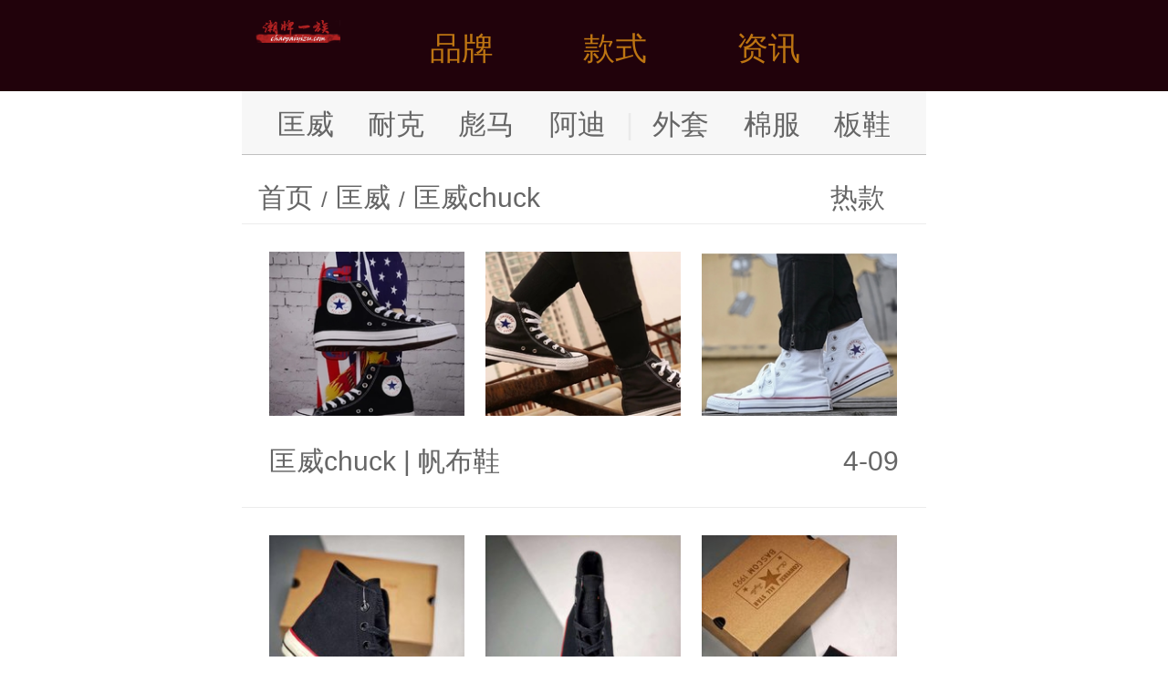

--- FILE ---
content_type: text/html
request_url: http://m.chaopaiyizu.com/conversechuck/p_18.html
body_size: 3908
content:
<!doctype html>
<html>
<head>
	<meta http-equiv="Content-Type" content="text/html; charset=utf-8" />
	<meta name="viewport" content="width=device-width, initial-scale=1.0, maximum-scale=1.0, user-scalable=0">
	<meta name="apple-mobile-web-app-capable" content="yes">
	<meta name="format-detection" content="telephone=no">
	<title>【匡威chuck】匡威(Converse)_潮牌又拍/图片_学生运动时尚_潮牌一族_页18</title>
	<meta name="description" content="潮牌一族发布最新经典【匡威chuck】匡威(converse)，学生运动时尚chuck。" />
	<meta http-equiv="keywords" content="匡威chuck,匡威,converse,chuck" />
	<link rel="canonical" href="http://m.chaopaiyizu.com/conversechuck/">
	<link rel="shortcut icon" href="http://rs.chaopaiyizu.com/images/favicon.png" type="image/x-icon">
	<script type="text/javascript" src="http://rs.chaopaiyizu.com/m/js/rem.js"></script>
	<link type="text/css" href="http://rs.chaopaiyizu.com/m/css/style.css" rel="stylesheet" />
	<script type="text/javascript" src="http://rs.chaopaiyizu.com/m/js/jquery-1.8.2.min.js"></script>
	<script type="text/javascript" src="http://rs.chaopaiyizu.com/m/js/main.js"></script>
	<script type="text/javascript" src="http://rs.chaopaiyizu.com/js/function.js"></script>
</head>
<body>
<!--头部start-->
<div class="header">
  	<ul class="wrapper">
		<div class="logo"><a href="http://m.chaopaiyizu.com/" title="潮牌一族"><img src="http://rs.chaopaiyizu.com/m/images/logo.png" alt="潮牌一族"/></a></div>
		<div class="h_link"><a href="javascript:;" class="menus_a">品牌</a></div>
		<div class="h_link"><a href="javascript:;" class="menus_b">款式</a></div>
		<div class="h_link"><a href="javascript:;" class="menus_c">资讯</a></div>
		<!--<a href="javascript:;" class="menus"><img src="http://rs.chaopaiyizu.com/m/images/menus.png" alt="潮牌导航"/></a>-->
	</ul>
</div>
<!--头部end-->
<!--菜单start-->
<div class="menus_list_a">
  <ul class="wrapper">
    	<div class="menus_top menus_top_a">
	      <ul class="clearfix">
				<li><a href="http://m.chaopaiyizu.com/converse/"><img class="right-imglist" src="http://rs.chaopaiyizu.com/images/ico/Converse.jpg">匡威</a></li>
				<li><a href="http://m.chaopaiyizu.com/thenorthface/"><img class="right-imglist" src="http://rs.chaopaiyizu.com/images/ico/TNF.jpg">北面</a></li>
				<li><a href="http://m.chaopaiyizu.com/vans/"><img class="right-imglist" src="http://rs.chaopaiyizu.com/images/ico/Vans.jpg">万斯</a></li>
				<li><a href="http://m.chaopaiyizu.com/adidas/"><img class="right-imglist" src="http://rs.chaopaiyizu.com/images/ico/Puma.jpg">阿迪</a></li>
				<li><a href="http://m.chaopaiyizu.com/puma/"><img class="right-imglist" src="http://rs.chaopaiyizu.com/images/ico/Puma.jpg">彪马</a></li>
				<li><a href="http://m.chaopaiyizu.com/nike/"><img class="right-imglist" src="http://rs.chaopaiyizu.com/images/ico/Nike.jpg">耐克</a></li>
				<li><a href="http://m.chaopaiyizu.com/airjordan/"><img class="right-imglist" src="http://rs.chaopaiyizu.com/images/ico/aj.jpg">乔丹</a></li>
				<li><a href="http://m.chaopaiyizu.com/kappa/"><img class="right-imglist" src="http://rs.chaopaiyizu.com/images/ico/Kappa.jpg">卡帕</a></li>
				<li><a href="http://m.chaopaiyizu.com/fila/"><img class="right-imglist" src="http://rs.chaopaiyizu.com/images/ico/Fila.jpg">斐乐</a></li>
				<li><a href="http://m.chaopaiyizu.com/lining/"><img class="right-imglist" src="http://rs.chaopaiyizu.com/images/ico/Lining.jpg">李宁</a></li>
				<li><a href="http://m.chaopaiyizu.com/guochao/"><img class="right-imglist" src="http://rs.chaopaiyizu.com/images/ico/Guochao.jpg">国潮</a></li>
				<li><a href="http://m.chaopaiyizu.com/dickies/"><img class="right-imglist" src="http://rs.chaopaiyizu.com/images/ico/Dickies.jpg">迪克斯</a></li>
				<li><a href="http://m.chaopaiyizu.com/mlb/"><img class="right-imglist" src="http://rs.chaopaiyizu.com/images/ico/Mlb.jpg">洋基队</a></li>
				<li><a href="http://m.chaopaiyizu.com/offwhite/"><img class="right-imglist" src="http://rs.chaopaiyizu.com/images/ico/OFFWHITE.jpg">OFF</a></li>
				<li><a href="http://m.chaopaiyizu.com/newbalance/"><img class="right-imglist" src="http://rs.chaopaiyizu.com/images/ico/New-Balance.jpg">新百伦</a></li>
				<li><a href="http://m.chaopaiyizu.com/stussy/"><img class="right-imglist" src="http://rs.chaopaiyizu.com/images/ico/Stussy.jpg">斯图西</a></li>
				<li><a href="http://m.chaopaiyizu.com/supreme/"><img class="right-imglist" src="http://rs.chaopaiyizu.com/images/ico/Supreme.jpg">苏博瑞</a></li>
				<li><a href="http://m.chaopaiyizu.com/boylondon/"><img class="right-imglist" src="http://rs.chaopaiyizu.com/images/ico/Boylondon.jpg">伦敦男孩</a></li>
				<li><a href="http://m.chaopaiyizu.com/armani/"><img class="right-imglist" src="http://rs.chaopaiyizu.com/images/ico/Armani.jpg">阿玛尼</a></li>
				<li><a href="http://m.chaopaiyizu.com/tissot/"><img class="right-imglist" src="http://rs.chaopaiyizu.com/images/ico/Tissot.jpg">天梭</a></li>
				<li><a href="http://m.chaopaiyizu.com/casio/"><img class="right-imglist" src="http://rs.chaopaiyizu.com/images/ico/Casio.jpg">卡西欧</a></li>
				<li><a href="http://m.chaopaiyizu.com/dw/"><img class="right-imglist" src="http://rs.chaopaiyizu.com/images/ico/DW.jpg">DW</a></li>
				<li><a href="http://m.chaopaiyizu.com/ck/"><img class="right-imglist" src="http://rs.chaopaiyizu.com/images/ico/CK.jpg">CK</a></li>
				<li><a href="http://m.chaopaiyizu.com/maserati/"><img class="right-imglist" src="http://rs.chaopaiyizu.com/images/ico/Maserati.jpg">马萨拉蒂</a></li>
				<li><a href="http://m.chaopaiyizu.com/hermes/"><img class="right-imglist" src="http://rs.chaopaiyizu.com/images/ico/Hermes.jpg">爱马仕</a></li>
				<li><a href="http://m.chaopaiyizu.com/bvlgari/"><img class="right-imglist" src="http://rs.chaopaiyizu.com/images/ico/Bvlgari.jpg">宝格丽</a></li>
				<li><a href="http://m.chaopaiyizu.com/cartier/"><img class="right-imglist" src="http://rs.chaopaiyizu.com/images/ico/Cartier.jpg">卡地亚</a></li>
				<li><a href="http://m.chaopaiyizu.com/swarovski/"><img class="right-imglist" src="http://rs.chaopaiyizu.com/images/ico/Swarovski.jpg">洛世奇</a></li>
				<li><a href="http://m.chaopaiyizu.com/beats/"><img class="right-imglist" src="http://rs.chaopaiyizu.com/images/ico/Beats.jpg">录音师</a></li>
				<li><a href="http://m.chaopaiyizu.com/rastaclat/"><img class="right-imglist" src="http://rs.chaopaiyizu.com/images/ico/Rastaclat.jpg">小狮子</a></li>
			</ul>
		</div>
	</ul>
</div>
<div class="menus_list_b">
  <ul class="wrapper">
		<div class="menus_top menus_top_b">
		  	<ul class="clearfix">
				<li><a href="http://m.chaopaiyizu.com/waitao/" class="bg1">外套</a></li>
				<li><a href="http://m.chaopaiyizu.com/mianfu/" class="bg1">棉服</a></li>
				<li><a href="http://m.chaopaiyizu.com/yurongfu/" class="bg1">羽绒服</a></li>
				<li><a href="http://m.chaopaiyizu.com/chongfengyi/" class="bg1">冲锋衣</a></li>
				<li><a href="http://m.chaopaiyizu.com/weiyi/" class="bg1">卫衣</a></li>  
				<li><a href="http://m.chaopaiyizu.com/duanxiu/" class="bg1">短袖</a></li>
				<li><a href="http://m.chaopaiyizu.com/gongzhuangku/" class="bg1">工装裤</a></li>
				<li><a href="http://m.chaopaiyizu.com/chongfengyi/" class="bg1">冲锋衣</a></li>
				<li><a href="http://m.chaopaiyizu.com/bangqiumao/" class="bg1">棒球帽</a></li>
				<li><a href="http://m.chaopaiyizu.com/banxie/" class="bg2">板鞋</a></li>
				<li><a href="http://m.chaopaiyizu.com/xiuxianxie/" class="bg2">休闲鞋</a></li>
				<li><a href="http://m.chaopaiyizu.com/fanbuxie/" class="bg2">帆布鞋</a></li>
				<li><a href="http://m.chaopaiyizu.com/paobuxie/" class="bg2">跑步鞋</a></li>
				<li><a href="http://m.chaopaiyizu.com/lanqiuxie/" class="bg2">篮球鞋</a></li>
				<li><a href="http://m.chaopaiyizu.com/yundongxie/" class="bg2">运动鞋</a></li>
				<li><a href="http://m.chaopaiyizu.com/laodiexie/" class="bg2">老爹鞋</a></li>
				<li><a href="http://m.chaopaiyizu.com/xiaobaixie/" class="bg2">小白鞋</a></li>
				<li><a href="http://m.chaopaiyizu.com/yezixie/" class="bg2">椰子鞋</a></li>
				<li><a href="http://m.chaopaiyizu.com/putianxie/" class="bg2" title="莆田鞋">潮鞋专区</a></li> 
				<li><a href="http://m.chaopaiyizu.com/xiekuabao/" class="bg1">斜挎包</a></li>
				<li><a href="http://m.chaopaiyizu.com/danjianbao/" class="bg1">单肩包</a></li>
				<li><a href="http://m.chaopaiyizu.com/shuangjianbao/" class="bg1">双肩包</a></li>
				<li><a href="http://m.chaopaiyizu.com/shounabao/" class="bg1">手拿包</a></li>
				<li><a href="http://m.chaopaiyizu.com/lianming/" class="bg2">联名款</a></li>
			</ul>
		</div>
	</ul>
</div>
<div class="menus_list_c">
  <ul class="wrapper">
		<div class="menus_top menus_top_c">
		  <ul class="clearfix">
				<li><a href="http://m.chaopaiyizu.com/chaopaizixun/" class="bg1">潮牌资讯</a></li>
				<li><a href="http://m.chaopaiyizu.com/yundongxiezixun/" class="bg1">球鞋知多少</a></li>
				<li><a href="http://m.chaopaiyizu.com/sneaker/" class="bg1">Sneaker资讯</a></li>
			</ul>
		</div>
	</ul>
</div>
<!--菜单end-->
<!--分类start-->
<div class="type">
	<a href="http://m.chaopaiyizu.com/converse/">匡威</a>
	<a href="http://m.chaopaiyizu.com/nike/">耐克</a>
	<a href="http://m.chaopaiyizu.com/puma/">彪马</a>
	<a href="http://m.chaopaiyizu.com/adidas/">阿迪</a>
	<a href="javascript:;" style="width: 2%;color:#EAEAEA;">|</a>
	<a href="http://m.chaopaiyizu.com/waitao/">外套</a>
	<a href="http://m.chaopaiyizu.com/mianfu/">棉服</a>
	<a href="http://m.chaopaiyizu.com/banxie/">板鞋</a>
</div>
<!--分类end-->
<!--当前位置start-->
<div class="location">
	<p><a href="http://m.chaopaiyizu.com/">首页</a><span> / </span><a href="http://m.chaopaiyizu.com/converse/">匡威</a><span> / </span><a href="http://m.chaopaiyizu.com/conversechuck/">匡威chuck</a></p>
	<div class="select">
		<em class="dtText">热款</em>
		<ul class="ddChose">
			<span><a href="http://m.chaopaiyizu.com/converselanqiuxie/">篮球鞋</a></span>
			<span><a href="http://m.chaopaiyizu.com/conversexiuxianxie/">休闲鞋</a></span>
			<span><a href="http://m.chaopaiyizu.com/conversegongzhuangku/">工装裤</a></span>
			<span><a href="http://m.chaopaiyizu.com/conversefanbuxie/">帆布鞋</a></span>
			<span><a href="http://m.chaopaiyizu.com/conversewaitao/">外套</a></span>
			<span><a href="http://m.chaopaiyizu.com/conversechongfengyi/">冲锋衣</a></span>
		</ul>
</div>

</div>
<!--当前位置end-->
<!--列表start-->
<div class="news_list">
  	<ul class="list">
		<li class="on">
	<div class="clearfix">
		<a href="http://m.chaopaiyizu.com/info/c_7501.html">
		  <div class="kratos-entry-thumb-new"><img src="http://pic.chaopaiyizu.com/g/1/7501/7501_1.jpg"/></div>
		  <div class="kratos-entry-thumb-new ml"><img src="http://pic.chaopaiyizu.com/g/1/7501/7501_2.jpg"/></div>
		  <div class="kratos-entry-thumb-new ml"><img src="http://pic.chaopaiyizu.com/g/1/7501/7501_3.jpg"/></div>
		</a>
	</div>
		<div class="clearfix">
			<h4 class="fl"><a href="http://m.chaopaiyizu.com/conversechuck/">匡威chuck</a> | <a href="http://m.chaopaiyizu.com/conversefanbuxie/">帆布鞋</a></h4>
			<i class="fr">4-09</i>
		</div>
</li>
<li class="on">
	<div class="clearfix">
		<a href="http://m.chaopaiyizu.com/info/c_11370.html">
		  <div class="kratos-entry-thumb-new"><img src="http://pic.chaopaiyizu.com/g/1/11370/11370_1.jpg"/></div>
		  <div class="kratos-entry-thumb-new ml"><img src="http://pic.chaopaiyizu.com/g/1/11370/11370_2.jpg"/></div>
		  <div class="kratos-entry-thumb-new ml"><img src="http://pic.chaopaiyizu.com/g/1/11370/11370_3.jpg"/></div>
		</a>
	</div>
		<div class="clearfix">
			<h4 class="fl"><a href="http://m.chaopaiyizu.com/conversechuck/">匡威chuck</a> | <a href="http://m.chaopaiyizu.com/converselianming/">联名</a></h4>
			<i class="fr">4-07</i>
		</div>
</li>
<li class="on">
	<div class="clearfix">
		<a href="http://m.chaopaiyizu.com/info/c_11371.html">
		  <div class="kratos-entry-thumb-new"><img src="http://pic.chaopaiyizu.com/g/1/11371/11371_1.jpg"/></div>
		  <div class="kratos-entry-thumb-new ml"><img src="http://pic.chaopaiyizu.com/g/1/11371/11371_2.jpg"/></div>
		  <div class="kratos-entry-thumb-new ml"><img src="http://pic.chaopaiyizu.com/g/1/11371/11371_3.jpg"/></div>
		</a>
	</div>
		<div class="clearfix">
			<h4 class="fl"><a href="http://m.chaopaiyizu.com/conversechuck/">匡威chuck</a> | <a href="http://m.chaopaiyizu.com/converselianming/">联名</a></h4>
			<i class="fr">4-07</i>
		</div>
</li>
<li class="on">
	<div class="clearfix">
		<a href="http://m.chaopaiyizu.com/info/c_11372.html">
		  <div class="kratos-entry-thumb-new"><img src="http://pic.chaopaiyizu.com/g/1/11372/11372_1.jpg"/></div>
		  <div class="kratos-entry-thumb-new ml"><img src="http://pic.chaopaiyizu.com/g/1/11372/11372_2.jpg"/></div>
		  <div class="kratos-entry-thumb-new ml"><img src="http://pic.chaopaiyizu.com/g/1/11372/11372_3.jpg"/></div>
		</a>
	</div>
		<div class="clearfix">
			<h4 class="fl"><a href="http://m.chaopaiyizu.com/conversechuck/">匡威chuck</a> | <a href="http://m.chaopaiyizu.com/conversebanxie/">板鞋</a></h4>
			<i class="fr">4-07</i>
		</div>
</li>
<li class="on">
	<div class="clearfix">
		<a href="http://m.chaopaiyizu.com/info/c_7553.html">
		  <div class="kratos-entry-thumb-new"><img src="http://pic.chaopaiyizu.com/g/1/7553/7553_1.jpg"/></div>
		  <div class="kratos-entry-thumb-new ml"><img src="http://pic.chaopaiyizu.com/g/1/7553/7553_2.jpg"/></div>
		  <div class="kratos-entry-thumb-new ml"><img src="http://pic.chaopaiyizu.com/g/1/7553/7553_3.jpg"/></div>
		</a>
	</div>
		<div class="clearfix">
			<h4 class="fl"><a href="http://m.chaopaiyizu.com/conversechuck/">匡威chuck</a> | <a href="http://m.chaopaiyizu.com/conversefanbuxie/">帆布鞋</a></h4>
			<i class="fr">4-07</i>
		</div>
</li>
<li class="on">
	<div class="clearfix">
		<a href="http://m.chaopaiyizu.com/info/c_7554.html">
		  <div class="kratos-entry-thumb-new"><img src="http://pic.chaopaiyizu.com/g/1/7554/7554_1.jpg"/></div>
		  <div class="kratos-entry-thumb-new ml"><img src="http://pic.chaopaiyizu.com/g/1/7554/7554_2.jpg"/></div>
		  <div class="kratos-entry-thumb-new ml"><img src="http://pic.chaopaiyizu.com/g/1/7554/7554_3.jpg"/></div>
		</a>
	</div>
		<div class="clearfix">
			<h4 class="fl"><a href="http://m.chaopaiyizu.com/conversechuck/">匡威chuck</a> | <a href="http://m.chaopaiyizu.com/conversefanbuxie/">帆布鞋</a></h4>
			<i class="fr">4-07</i>
		</div>
</li>
<li class="on">
	<div class="clearfix">
		<a href="http://m.chaopaiyizu.com/info/c_11411.html">
		  <div class="kratos-entry-thumb-new"><img src="http://pic.chaopaiyizu.com/g/1/11411/11411_1.jpg"/></div>
		  <div class="kratos-entry-thumb-new ml"><img src="http://pic.chaopaiyizu.com/g/1/11411/11411_2.jpg"/></div>
		  <div class="kratos-entry-thumb-new ml"><img src="http://pic.chaopaiyizu.com/g/1/11411/11411_3.jpg"/></div>
		</a>
	</div>
		<div class="clearfix">
			<h4 class="fl"><a href="http://m.chaopaiyizu.com/conversechuck/">匡威chuck</a> | <a href="http://m.chaopaiyizu.com/converse1970s/">1970s</a></h4>
			<i class="fr">4-04</i>
		</div>
</li>
<li class="on">
	<div class="clearfix">
		<a href="http://m.chaopaiyizu.com/info/c_13255.html">
		  <div class="kratos-entry-thumb-new"><img src="http://pic.chaopaiyizu.com/g/1/13255/13255_1.jpg"/></div>
		  <div class="kratos-entry-thumb-new ml"><img src="http://pic.chaopaiyizu.com/g/1/13255/13255_2.jpg"/></div>
		  <div class="kratos-entry-thumb-new ml"><img src="http://pic.chaopaiyizu.com/g/1/13255/13255_3.jpg"/></div>
		</a>
	</div>
		<div class="clearfix">
			<h4 class="fl"><a href="http://m.chaopaiyizu.com/conversechuck/">匡威chuck</a> | <a href="http://m.chaopaiyizu.com/conversefanbuxie/">帆布鞋</a></h4>
			<i class="fr">4-01</i>
		</div>
</li>
<li class="on">
	<div class="clearfix">
		<a href="http://m.chaopaiyizu.com/info/c_11509.html">
		  <div class="kratos-entry-thumb-new"><img src="http://pic.chaopaiyizu.com/g/1/11509/11509_1.jpg"/></div>
		  <div class="kratos-entry-thumb-new ml"><img src="http://pic.chaopaiyizu.com/g/1/11509/11509_2.jpg"/></div>
		  <div class="kratos-entry-thumb-new ml"><img src="http://pic.chaopaiyizu.com/g/1/11509/11509_3.jpg"/></div>
		</a>
	</div>
		<div class="clearfix">
			<h4 class="fl"><a href="http://m.chaopaiyizu.com/conversechuck/">匡威chuck</a> | <a href="http://m.chaopaiyizu.com/conversejianbian/">渐变</a></h4>
			<i class="fr">3-30</i>
		</div>
</li>
<li class="on">
	<div class="clearfix">
		<a href="http://m.chaopaiyizu.com/info/c_11510.html">
		  <div class="kratos-entry-thumb-new"><img src="http://pic.chaopaiyizu.com/g/1/11510/11510_1.jpg"/></div>
		  <div class="kratos-entry-thumb-new ml"><img src="http://pic.chaopaiyizu.com/g/1/11510/11510_2.jpg"/></div>
		  <div class="kratos-entry-thumb-new ml"><img src="http://pic.chaopaiyizu.com/g/1/11510/11510_3.jpg"/></div>
		</a>
	</div>
		<div class="clearfix">
			<h4 class="fl"><a href="http://m.chaopaiyizu.com/conversechuck/">匡威chuck</a> | <a href="http://m.chaopaiyizu.com/conversejianbian/">渐变</a></h4>
			<i class="fr">3-30</i>
		</div>
</li>
<li class="on">
	<div class="clearfix">
		<a href="http://m.chaopaiyizu.com/info/c_11511.html">
		  <div class="kratos-entry-thumb-new"><img src="http://pic.chaopaiyizu.com/g/1/11511/11511_1.jpg"/></div>
		  <div class="kratos-entry-thumb-new ml"><img src="http://pic.chaopaiyizu.com/g/1/11511/11511_2.jpg"/></div>
		  <div class="kratos-entry-thumb-new ml"><img src="http://pic.chaopaiyizu.com/g/1/11511/11511_3.jpg"/></div>
		</a>
	</div>
		<div class="clearfix">
			<h4 class="fl"><a href="http://m.chaopaiyizu.com/conversechuck/">匡威chuck</a> | <a href="http://m.chaopaiyizu.com/conversejianbian/">渐变</a></h4>
			<i class="fr">3-30</i>
		</div>
</li>
<li class="on">
	<div class="clearfix">
		<a href="http://m.chaopaiyizu.com/info/c_11512.html">
		  <div class="kratos-entry-thumb-new"><img src="http://pic.chaopaiyizu.com/g/1/11512/11512_1.jpg"/></div>
		  <div class="kratos-entry-thumb-new ml"><img src="http://pic.chaopaiyizu.com/g/1/11512/11512_2.jpg"/></div>
		  <div class="kratos-entry-thumb-new ml"><img src="http://pic.chaopaiyizu.com/g/1/11512/11512_3.jpg"/></div>
		</a>
	</div>
		<div class="clearfix">
			<h4 class="fl"><a href="http://m.chaopaiyizu.com/conversechuck/">匡威chuck</a> | <a href="http://m.chaopaiyizu.com/conversejianbian/">渐变</a></h4>
			<i class="fr">3-30</i>
		</div>
</li>

	</ul>
	<ul class="page">
<a href="http://m.chaopaiyizu.com/conversechuck/">&laquo;</a><a href="http://m.chaopaiyizu.com/conversechuck/p_17.html">&lsaquo;</a><a href="http://m.chaopaiyizu.com/conversechuck/p_17.html">17</a><a href="http://m.chaopaiyizu.com/conversechuck/p_18.html" class="on">18</a><a href="http://m.chaopaiyizu.com/conversechuck/p_19.html">19</a><a href="http://m.chaopaiyizu.com/conversechuck/p_20.html">20</a><a href="http://m.chaopaiyizu.com/conversechuck/p_19.html">&rsaquo;</a></ul>

	
	
</div>
<!--列表end-->
<!--二维码start-->
<div class="code">
<script language="javascript">dy('wx_m_bottom');</script>
</div>
<!--二维码end-->
<!--推荐阅读start-->
<div class="special">
	<h2>推荐款式</h2>
  	<ul class="read">
  			<li>▸ <a href="http://m.chaopaiyizu.com/info/c_58845.html">NIKE Blazer Mid 77三方联名CDG x...</a></li>
	<li>▸ <a href="http://m.chaopaiyizu.com/info/c_43719.html">配原包装礼盒 10 正反面都可以用 香奈儿大牌羊绒围巾...</a></li>
	<li>▸ <a href="http://m.chaopaiyizu.com/info/c_53303.html">nike五色拖鞋现货 Nike 耐克权志龙同款 Ben...</a></li>
	<li>▸ <a href="http://m.chaopaiyizu.com/info/c_58188.html">日本专业跑鞋品牌ASICS 亚瑟士 Gel Kayan...</a></li>
	<li>▸ <a href="http://m.chaopaiyizu.com/info/c_42912.html">NIKE Blazer Mid Rebel加入拉链 延...</a></li>
	<li>▸ <a href="http://m.chaopaiyizu.com/info/c_66556.html">包邮 夏日万斯豹纹点缀 Vans Aut 44 Dx豹...</a></li>
	<li>▸ <a href="http://m.chaopaiyizu.com/info/c_10883.html">全新推出阿尔法八代alphabounce instin...</a></li>
	<li>▸ <a href="http://m.chaopaiyizu.com/info/c_61877.html">终端放店耐克 Nike Air Force 1 Low...</a></li>

	</ul>
</div>
<!--推荐阅读end-->
<!--最新专题start-->
<div class="special">
	<h2>热门关注</h2>
  	<ul class="img_list clearfix">
		<li><a href="http://m.chaopaiyizu.com/weiyi/"><img src="http://rs.chaopaiyizu.com/images/search/weiyi.jpg"/>卫衣</a></li>
		<li><a href="http://m.chaopaiyizu.com/jiake/"><img src="http://rs.chaopaiyizu.com/images/search/jiake.jpg"/>夹克</a></li>
		<li><a href="http://m.chaopaiyizu.com/duanxiu/"><img src="http://rs.chaopaiyizu.com/images/search/duanxiu.jpg"/>短袖</a></li>
		<li><a href="http://m.chaopaiyizu.com/xiuxianxie/"><img src="http://rs.chaopaiyizu.com/images/search/xiuxianxie.jpg"/>休闲鞋</a></li>
		<li><a href="http://m.chaopaiyizu.com/banxie/"><img src="http://rs.chaopaiyizu.com/images/search/banxie.jpg"/>板鞋</a></li>
		<li><a href="http://m.chaopaiyizu.com/gongzhuangku/"><img src="http://rs.chaopaiyizu.com/images/search/gongzhuangku.jpg"/>工装裤</a></li>
	</ul>
	<ul class="list clearfix">
			<li><a href="http://m.chaopaiyizu.com/zuqiu/">足球</a></li>
	<li><a href="http://m.chaopaiyizu.com/bianzhi/">编织</a></li>
	<li><a href="http://m.chaopaiyizu.com/chaobo/">超薄</a></li>
	<li><a href="http://m.chaopaiyizu.com/danjian/">单肩</a></li>
	<li><a href="http://m.chaopaiyizu.com/yundongweiyi/">运动卫衣</a></li>
	<li><a href="http://m.chaopaiyizu.com/airforce1/">air force 1</a></li>
	<li><a href="http://m.chaopaiyizu.com/xinkuannv/">新款女</a></li>
	<li><a href="http://m.chaopaiyizu.com/gezi/">格子</a></li>
	<li><a href="http://m.chaopaiyizu.com/FORCE/">FORCE</a></li>
	<li><a href="http://m.chaopaiyizu.com/TRAVIS SCOTT/">TRAVIS SCOTT</a></li>
	<li><a href="http://m.chaopaiyizu.com/jiepai/">街拍</a></li>
	<li><a href="http://m.chaopaiyizu.com/lalian/">拉链</a></li>

	</ul>
</div>
<!--最新专题end-->
<!--底部start-->
<div class="footer">
	<p>Copyright ©2019 <a href="http://www.chaopaiyizu.com/conversechuck/" rel="nofollow">电脑版</a></p>
	<div style="display:none"><script>zztj();</script></div>
</div>
<!--底部end-->
<!--置顶start-->
<a href="javascript:;" class="top"><img src="http://rs.chaopaiyizu.com/m/images/img_03.png"/></a>
<!--置顶end-->
<script>
(function(){
    var bp = document.createElement('script');
    var curProtocol = window.location.protocol.split(':')[0];
    if (curProtocol === 'https'){
   bp.src = 'https://zz.bdstatic.com/linksubmit/push.js';
  }
  else{
  bp.src = 'http://push.zhanzhang.baidu.com/push.js';
  }
    var s = document.getElementsByTagName("script")[0];
    s.parentNode.insertBefore(bp, s);
})();
</script>
</body>
</html>
